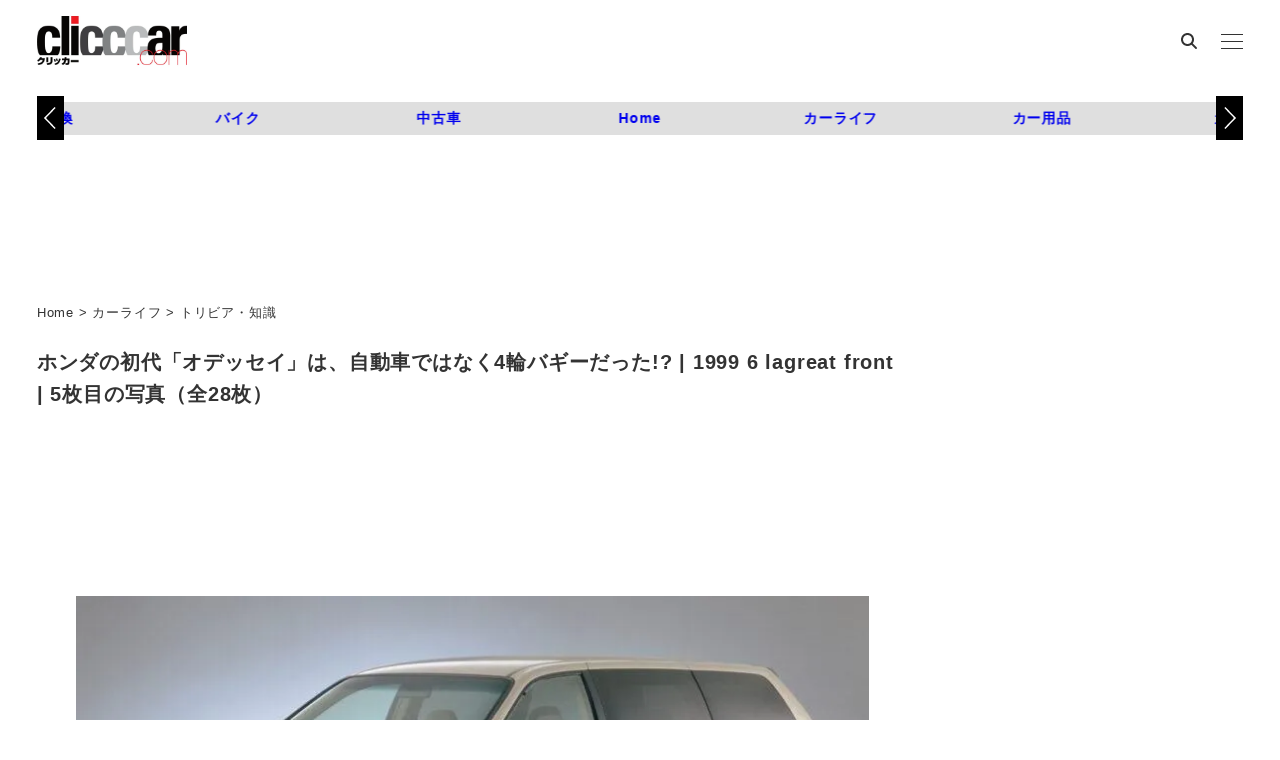

--- FILE ---
content_type: text/html; charset=utf-8
request_url: https://www.google.com/recaptcha/api2/aframe
body_size: 113
content:
<!DOCTYPE HTML><html><head><meta http-equiv="content-type" content="text/html; charset=UTF-8"></head><body><script nonce="mIIvlbt3pgliHHlRZ6mQjQ">/** Anti-fraud and anti-abuse applications only. See google.com/recaptcha */ try{var clients={'sodar':'https://pagead2.googlesyndication.com/pagead/sodar?'};window.addEventListener("message",function(a){try{if(a.source===window.parent){var b=JSON.parse(a.data);var c=clients[b['id']];if(c){var d=document.createElement('img');d.src=c+b['params']+'&rc='+(localStorage.getItem("rc::a")?sessionStorage.getItem("rc::b"):"");window.document.body.appendChild(d);sessionStorage.setItem("rc::e",parseInt(sessionStorage.getItem("rc::e")||0)+1);localStorage.setItem("rc::h",'1768453345700');}}}catch(b){}});window.parent.postMessage("_grecaptcha_ready", "*");}catch(b){}</script></body></html>

--- FILE ---
content_type: text/css; charset=utf-8
request_url: https://clicccar.com/wp-content/plugins/snow-monkey-blocks/dist/blocks/thumbnail-gallery/style-index.css?ver=1765258512
body_size: 302
content:
.smb-thumbnail-gallery>.smb-thumbnail-gallery__canvas.slick-initialized{margin-bottom:0}.smb-thumbnail-gallery{--smb-thumbnail-gallery--dots-gap:var(--_margin-1)}.smb-thumbnail-gallery__canvas{visibility:hidden}.smb-thumbnail-gallery__canvas.slick-initialized{visibility:visible}.smb-thumbnail-gallery__canvas .slick-dots{display:flex;flex-wrap:wrap;margin:var(--_margin-1)calc(var(--smb-thumbnail-gallery--dots-gap)*-1*.5)calc(var(--smb-thumbnail-gallery--dots-gap)*-1);position:static;width:auto}.smb-thumbnail-gallery__canvas .slick-dots>li{flex:0 0 25%;height:auto;margin:0;margin-bottom:var(---smb-thumbnail-gallery--dots-gap);max-width:25%;padding-left:calc(var(--smb-thumbnail-gallery--dots-gap)*.5);padding-right:calc(var(--smb-thumbnail-gallery--dots-gap)*.5);width:auto}.smb-thumbnail-gallery__item__figure>img{width:100%}.smb-thumbnail-gallery__item__caption{display:flex;flex-direction:row;justify-content:center;margin-top:var(--_margin-1);--_font-size-level:-1;font-size:var(--_font-size);line-height:var(--_line-height)}.smb-thumbnail-gallery__nav{display:none!important}.smb-thumbnail-gallery .slick-next{right:10px;z-index:1}.smb-thumbnail-gallery .slick-prev{left:10px;z-index:1}.smb-thumbnail-gallery .slick-dots{bottom:0;line-height:1;position:static}

--- FILE ---
content_type: text/javascript;charset=UTF-8
request_url: https://s-rtb.send.microad.jp/ad?spot=c284519f3f9c67c16d8ce91e9a324f13&cb=microadCompass.AdRequestor.callback&url=https%3A%2F%2Fclicccar.com%2F2021%2F09%2F17%2F1116580%2F1999-6-lagreat-front%2F&vo=true&mimes=%5B100%2C300%2C301%2C302%5D&cbt=d929f41fe1fff0019bc0088a65&pa=false&ar=false&ver=%5B%22compass.js.v1.20.1%22%5D
body_size: 161
content:
microadCompass.AdRequestor.callback({"spot":"c284519f3f9c67c16d8ce91e9a324f13","sequence":"2","impression_id":"1584210197377272945"})